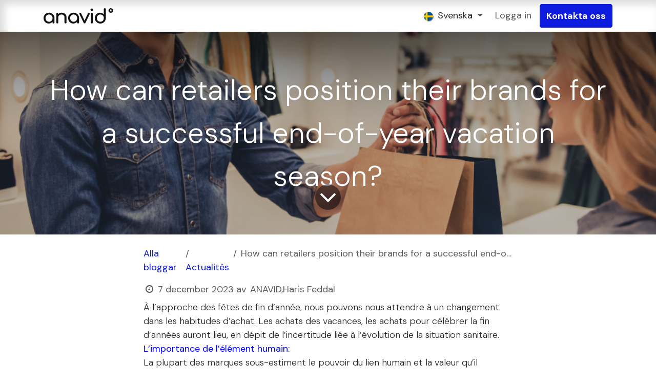

--- FILE ---
content_type: text/html; charset=utf-8
request_url: https://www.anavid.ai/sv/blog/actualites-2/how-can-retailers-position-their-brands-for-a-successful-end-of-year-vacation-season-12
body_size: 12820
content:
<!DOCTYPE html>
        
<html lang="sv-SE" data-website-id="1" data-main-object="blog.post(12,)">
    <head>
        <meta charset="utf-8"/>
        <meta http-equiv="X-UA-Compatible" content="IE=edge"/>
        <meta name="viewport" content="width=device-width, initial-scale=1"/>
        <meta name="generator" content="Odoo"/>
            
        <meta property="og:type" content="article"/>
        <meta property="og:title" content="How can retailers position their brands for a successful end-of-year vacation season?"/>
        <meta property="og:site_name" content="Retail Intelligence - AI &amp; Computer vision for Entreprises"/>
        <meta property="og:url" content="https://www.anavid.ai/sv/blog/actualites-2/how-can-retailers-position-their-brands-for-a-successful-end-of-year-vacation-season-12"/>
        <meta property="og:image" content="https://www.anavid.ai/web/image/538-f1dd41a6/Comment-les-retailers-peuvent-ils-positionner-leurs-marques-pour-reussir-la-saison-des-vacances-de-fin-dannee-2021-1.png"/>
        <meta property="og:description"/>
        <meta property="article:published_time" content="2023-12-07 15:05:54"/>
        <meta property="article:modified_time" content="2024-11-24 16:53:39.829019"/>
            
        <meta name="twitter:card" content="summary_large_image"/>
        <meta name="twitter:title" content="How can retailers position their brands for a successful end-of-year vacation season?"/>
        <meta name="twitter:image" content="https://www.anavid.ai/web/image/538-f1dd41a6/Comment-les-retailers-peuvent-ils-positionner-leurs-marques-pour-reussir-la-saison-des-vacances-de-fin-dannee-2021-1.png"/>
        <meta name="twitter:description"/>
        
        <link rel="alternate" hreflang="en" href="https://www.anavid.ai/blog/actualites-2/how-can-retailers-position-their-brands-for-a-successful-end-of-year-vacation-season-12"/>
        <link rel="alternate" hreflang="fr" href="https://www.anavid.ai/fr/blog/actualites-2/comment-les-retailers-peuvent-ils-positionner-leurs-marques-pour-reussir-la-saison-des-vacances-de-fin-dannee-12"/>
        <link rel="alternate" hreflang="de" href="https://www.anavid.ai/de/blog/actualites-2/how-can-retailers-position-their-brands-for-a-successful-end-of-year-vacation-season-12"/>
        <link rel="alternate" hreflang="pt" href="https://www.anavid.ai/pt/blog/actualites-2/how-can-retailers-position-their-brands-for-a-successful-end-of-year-vacation-season-12"/>
        <link rel="alternate" hreflang="es" href="https://www.anavid.ai/es/blog/actualites-2/how-can-retailers-position-their-brands-for-a-successful-end-of-year-vacation-season-12"/>
        <link rel="alternate" hreflang="sv" href="https://www.anavid.ai/sv/blog/actualites-2/how-can-retailers-position-their-brands-for-a-successful-end-of-year-vacation-season-12"/>
        <link rel="alternate" hreflang="x-default" href="https://www.anavid.ai/blog/actualites-2/how-can-retailers-position-their-brands-for-a-successful-end-of-year-vacation-season-12"/>
        <link rel="canonical" href="https://www.anavid.ai/sv/blog/actualites-2/how-can-retailers-position-their-brands-for-a-successful-end-of-year-vacation-season-12"/>
        
        <link rel="preconnect" href="https://fonts.gstatic.com/" crossorigin=""/>
        <title>How can retailers position their brands for a successful end-of-year vacation season? | Retail Intelligence - AI &amp; Computer vision for Entreprises</title>
        <link type="image/x-icon" rel="shortcut icon" href="/web/image/website/1/favicon?unique=3caae04"/>
        <link rel="preload" href="/web/static/src/libs/fontawesome/fonts/fontawesome-webfont.woff2?v=4.7.0" as="font" crossorigin=""/>
        <link type="text/css" rel="stylesheet" href="/web/assets/1/8bfa945/web.assets_frontend.min.css"/>
        <script id="web.layout.odooscript" type="text/javascript">
            var odoo = {
                csrf_token: "de39c2c33fd8630b1c66c5779f74fe794ccfc014o1794422353",
                debug: "",
            };
        </script>
        <script type="text/javascript">
            odoo.__session_info__ = {"is_admin": false, "is_system": false, "is_public": true, "is_internal_user": false, "is_website_user": true, "uid": null, "registry_hash": "11cb510afa661bbbabdb0a200a832675e2f5518bdf580bac538cfef43d681789", "is_frontend": true, "profile_session": null, "profile_collectors": null, "profile_params": null, "show_effect": true, "currencies": {"124": {"symbol": "\u20ac", "position": "after", "digits": [69, 2]}, "129": {"symbol": "DT", "position": "after", "digits": [69, 3]}}, "quick_login": true, "bundle_params": {"lang": "sv_SE", "website_id": 1}, "test_mode": false, "websocket_worker_version": "saas-18.4-1", "translationURL": "/website/translations", "geoip_country_code": "US", "geoip_phone_code": 1, "lang_url_code": "sv", "add_to_cart_action": "go_to_cart"};
            if (!/(^|;\s)tz=/.test(document.cookie)) {
                const userTZ = Intl.DateTimeFormat().resolvedOptions().timeZone;
                document.cookie = `tz=${userTZ}; path=/`;
            }
        </script>
        <script type="text/javascript" defer="defer" src="/web/assets/1/b302ec3/web.assets_frontend_minimal.min.js" onerror="__odooAssetError=1"></script>
        <script type="text/javascript" defer="defer" data-src="/web/assets/1/eabdb0f/web.assets_frontend_lazy.min.js" onerror="__odooAssetError=1"></script>
        
            
            <script type="application/ld+json">
{
    "@context": "http://schema.org",
    "@type": "Organization",
    "name": "anavid France",
    "logo": "https://www.anavid.ai/logo.png?company=2",
    "url": "https://www.anavid.ai"
}
            </script>

             
                    <script>
                        
            
                if (!window.odoo) {
                    window.odoo = {};
                }
                odoo.__session_info__ = odoo.__session_info__ || {
                    websocket_worker_version: "saas-18.4-1"
                }
                odoo.__session_info__ = Object.assign(odoo.__session_info__, {
                    livechatData: {
                        can_load_livechat: true,
                        serverUrl: "https://anavidweb.odoo.com",
                        options: {"header_background_color": "#1d45e7", "button_background_color": "#0400f5", "title_color": "#FFFFFF", "button_text_color": "#FFFFFF", "button_text": "Har du en fr\u00e5ga? Chatta med oss.", "input_placeholder": false, "default_message": "Hej, hur kan jag hj\u00e4lpa dig?", "channel_name": "site", "channel_id": 1, "review_link": false, "default_username": "Bes\u00f6kare"},
                    },
                    test_mode: false,
                });
            
                    </script>
        <!-- Google Tag Manager (noscript) -->
<!--<noscript><iframe src="https://www.googletagmanager.com/ns.html?id=GTM-MHX65DK7"-->
<!--height="0" width="0" style="display:none;visibility:hidden"></iframe></noscript>-->
<!-- End Google Tag Manager (noscript) -->
<script>(function(w,d,s,l,i){w[l]=w[l]||[];w[l].push({'gtm.start':
new Date().getTime(),event:'gtm.js'});var f=d.getElementsByTagName(s)[0],
j=d.createElement(s),dl=l!='dataLayer'?'&l='+l:'';j.async=true;j.src=
'https://www.googletagmanager.com/gtm.js?id='+i+dl;f.parentNode.insertBefore(j,f);
})(window,document,'script','dataLayer','GTM-MHX65DK7');</script>
    </head>
    <body>
                



        <div id="wrapwrap" class="   ">
            <a class="o_skip_to_content btn btn-primary rounded-0 visually-hidden-focusable position-absolute start-0" href="#wrap">Hoppa till innehåll</a>
                <header id="top" data-anchor="true" data-name="Header" data-extra-items-toggle-aria-label="Knapp för extra objekt" class="   o_header_standard" style=" ">
                    
    <nav data-name="Navbar" aria-label="Main" class="navbar navbar-expand-lg navbar-light o_colored_level o_cc d-none d-lg-block shadow-sm ">
        

            <div id="o_main_nav" class="o_main_nav container">
                
    <a data-name="Navbar Logo" href="/sv" class="navbar-brand logo me-4">
            
            <span role="img" aria-label="Logo of Retail Intelligence - AI &amp; Computer vision for Entreprises" title="Retail Intelligence - AI &amp; Computer vision for Entreprises"><img src="/web/image/website/1/logo/Retail%20Intelligence%20-%20AI%20%26%20Computer%20vision%20for%20Entreprises?unique=3caae04" class="img img-fluid" width="95" height="40" alt="Retail Intelligence - AI &amp; Computer vision for Entreprises" loading="lazy"/></span>
        </a>
    
                
    <ul role="menu" id="top_menu" class="nav navbar-nav top_menu o_menu_loading  mx-auto ">
        
    

    <li role="presentation" class="nav-item ">
        <a role="menuitem" href="/sv/home" class="nav-link ">
            <span>Både</span>
        </a>
    </li>

    <li role="presentation" class="nav-item ">
        <a role="menuitem" href="/sv/about-us" class="nav-link ">
            <span>Om oss</span>
        </a>
    </li>

    <li role="presentation" class="nav-item ">
        <a role="menuitem" href="/sv/services" class="nav-link ">
            <span>Tjänster</span>
        </a>
    </li>

    <li role="presentation" class="nav-item ">
        <a role="menuitem" href="/sv/appointment/2" class="nav-link ">
            <span>Demo</span>
        </a>
    </li>


    <li role="presentation" class="nav-item ">
        <a role="menuitem" href="https://www.anavid.ai/helpdesk/sav-3" class="nav-link ">
            <span>Hjälp</span>
        </a>
    </li>
                
    </ul>
                
                <ul class="navbar-nav align-items-center gap-2 flex-shrink-0 justify-content-end ps-3">
                    
        
            <li class=" divider d-none"></li> 
            <li class="o_wsale_my_cart d-none ">
                <a href="/sv/shop/cart" aria-label="e-handelsvagn" class="o_navlink_background btn position-relative rounded-circle p-1 text-center text-reset">
                    <div class="">
                        <i class="fa fa-shopping-cart fa-stack"></i>
                        <sup class="my_cart_quantity badge bg-primary position-absolute top-0 end-0 mt-n1 me-n1 rounded-pill d-none" data-order-id="">0</sup>
                    </div>
                </a>
            </li>
        
                    
                    
                    
                    
        <li data-name="Language Selector" class="o_header_language_selector ">
        
            <div class="js_language_selector  dropdown d-print-none">
                <button type="button" data-bs-toggle="dropdown" aria-haspopup="true" aria-expanded="true" class="border-0 dropdown-toggle nav-link">
    <img alt="" role="presentation" class="o_lang_flag " src="/base/static/img/country_flags/se.png?height=25" loading="lazy"/>
                    <span class=""> Svenska</span>
                </button>
                <div role="menu" class="dropdown-menu dropdown-menu-end">
                        <a class="dropdown-item js_change_lang " role="menuitem" href="/blog/actualites-2/how-can-retailers-position-their-brands-for-a-successful-end-of-year-vacation-season-12" data-url_code="en_GB" title="English (UK)">
    <img alt="" role="presentation" class="o_lang_flag " src="/base/static/img/country_flags/gb.png?height=25" loading="lazy"/>
                            <span class="">English (UK)</span>
                        </a>
                        <a class="dropdown-item js_change_lang " role="menuitem" href="/fr/blog/actualites-2/comment-les-retailers-peuvent-ils-positionner-leurs-marques-pour-reussir-la-saison-des-vacances-de-fin-dannee-12" data-url_code="fr" title=" Français">
    <img alt="" role="presentation" class="o_lang_flag " src="/base/static/img/country_flags/fr.png?height=25" loading="lazy"/>
                            <span class=""> Français</span>
                        </a>
                        <a class="dropdown-item js_change_lang " role="menuitem" href="/de/blog/actualites-2/how-can-retailers-position-their-brands-for-a-successful-end-of-year-vacation-season-12" data-url_code="de" title=" Deutsch (CH)">
    <img alt="" role="presentation" class="o_lang_flag " src="/web/image/res.lang/32/flag_image?height=25" loading="lazy"/>
                            <span class=""> Deutsch (CH)</span>
                        </a>
                        <a class="dropdown-item js_change_lang " role="menuitem" href="/pt/blog/actualites-2/how-can-retailers-position-their-brands-for-a-successful-end-of-year-vacation-season-12" data-url_code="pt" title=" Português">
    <img alt="" role="presentation" class="o_lang_flag " src="/base/static/img/country_flags/pt.png?height=25" loading="lazy"/>
                            <span class=""> Português</span>
                        </a>
                        <a class="dropdown-item js_change_lang " role="menuitem" href="/es/blog/actualites-2/how-can-retailers-position-their-brands-for-a-successful-end-of-year-vacation-season-12" data-url_code="es" title=" Español">
    <img alt="" role="presentation" class="o_lang_flag " src="/base/static/img/country_flags/es.png?height=25" loading="lazy"/>
                            <span class=""> Español</span>
                        </a>
                        <a class="dropdown-item js_change_lang active" role="menuitem" href="/sv/blog/actualites-2/how-can-retailers-position-their-brands-for-a-successful-end-of-year-vacation-season-12" data-url_code="sv" title=" Svenska">
    <img alt="" role="presentation" class="o_lang_flag " src="/base/static/img/country_flags/se.png?height=25" loading="lazy"/>
                            <span class=""> Svenska</span>
                        </a>
                </div>
            </div>
        
        </li>
                    
            <li class=" o_no_autohide_item">
                <a href="/web/login" class="o_nav_link_btn nav-link border px-3">Logga in</a>
            </li>
                    
        
        
                    
        <li class="">
            <div class="oe_structure oe_structure_solo ">
                <section class="oe_unremovable oe_unmovable s_text_block o_colored_level pt0" data-snippet="s_text_block" data-name="Text">
                    <div class="container-fluid">
                        <a href="/sv/contactus" class="oe_unremovable btn_cta btn btn-primary" aria-describedby="popover393822"><font style="background-color: rgb(250, 251, 255);"><font style="vertical-align: inherit;"></font></font><font style="vertical-align: inherit;">Kontakta oss</font></a>
                    </div>
                </section>
            </div>
        </li>
                </ul>
            </div>
        
    </nav>
    <nav data-name="Navbar" aria-label="Mobile" class="navbar  navbar-light o_colored_level o_cc o_header_mobile d-block d-lg-none shadow-sm ">
        

        <div class="o_main_nav container flex-wrap justify-content-between">
            <div class="d-flex flex-grow-1">
                
    <a data-name="Navbar Logo" href="/sv" class="navbar-brand logo ">
            
            <span role="img" aria-label="Logo of Retail Intelligence - AI &amp; Computer vision for Entreprises" title="Retail Intelligence - AI &amp; Computer vision for Entreprises"><img src="/web/image/website/1/logo/Retail%20Intelligence%20-%20AI%20%26%20Computer%20vision%20for%20Entreprises?unique=3caae04" class="img img-fluid" width="95" height="40" alt="Retail Intelligence - AI &amp; Computer vision for Entreprises" loading="lazy"/></span>
        </a>
    
                <ul class="o_header_mobile_buttons_wrap navbar-nav d-flex flex-row align-items-center gap-2 mb-0 ms-auto">
        
            <li class=" divider d-none"></li> 
            <li class="o_wsale_my_cart d-none ">
                <a href="/sv/shop/cart" aria-label="e-handelsvagn" class="o_navlink_background_hover btn position-relative rounded-circle border-0 p-1 text-reset">
                    <div class="">
                        <i class="fa fa-shopping-cart fa-stack"></i>
                        <sup class="my_cart_quantity badge bg-primary position-absolute top-0 end-0 mt-n1 me-n1 rounded-pill d-none" data-order-id="">0</sup>
                    </div>
                </a>
            </li>
        </ul>
            </div>
            <button class="nav-link btn p-2 o_not_editable" type="button" data-bs-toggle="offcanvas" data-bs-target="#top_menu_collapse_mobile" aria-controls="top_menu_collapse_mobile" aria-expanded="false" aria-label="Växla navigering">
                <span class="navbar-toggler-icon"></span>
            </button>
            <div id="top_menu_collapse_mobile" class="offcanvas offcanvas-end o_navbar_mobile">
                <div class="offcanvas-header justify-content-end o_not_editable">
                    <button type="button" class="nav-link btn-close" data-bs-dismiss="offcanvas" aria-label="Stäng"></button>
                </div>
                <div class="offcanvas-body d-flex flex-column justify-content-between h-100 w-100 pt-0">
                    <ul class="navbar-nav">
                        
                        
                        
    <ul role="menu" class="nav navbar-nav top_menu  o_mega_menu_is_offcanvas mx-n3  ">
        

                            

    <li role="presentation" class="nav-item border-top  px-0">
        <a role="menuitem" href="/sv/home" class="nav-link p-3 text-wrap ">
            <span>Både</span>
        </a>
    </li>

    <li role="presentation" class="nav-item border-top  px-0">
        <a role="menuitem" href="/sv/about-us" class="nav-link p-3 text-wrap ">
            <span>Om oss</span>
        </a>
    </li>

    <li role="presentation" class="nav-item border-top  px-0">
        <a role="menuitem" href="/sv/services" class="nav-link p-3 text-wrap ">
            <span>Tjänster</span>
        </a>
    </li>

    <li role="presentation" class="nav-item border-top  px-0">
        <a role="menuitem" href="/sv/appointment/2" class="nav-link p-3 text-wrap ">
            <span>Demo</span>
        </a>
    </li>


    <li role="presentation" class="nav-item border-top border-bottom px-0">
        <a role="menuitem" href="https://www.anavid.ai/helpdesk/sav-3" class="nav-link p-3 text-wrap ">
            <span>Hjälp</span>
        </a>
    </li>
                        
    </ul>
                        
                        
                    </ul>
                    <ul class="navbar-nav gap-2 mt-3 w-100">
                        
        <li data-name="Language Selector" class="o_header_language_selector ">
        
            <div class="js_language_selector dropup dropdown d-print-none">
                <button type="button" data-bs-toggle="dropdown" aria-haspopup="true" aria-expanded="true" class="border-0 dropdown-toggle nav-link d-flex align-items-center w-100">
    <img alt="" role="presentation" class="o_lang_flag me-2" src="/base/static/img/country_flags/se.png?height=25" loading="lazy"/>
                    <span class="me-auto small"> Svenska</span>
                </button>
                <div role="menu" class="dropdown-menu w-100">
                        <a class="dropdown-item js_change_lang " role="menuitem" href="/blog/actualites-2/how-can-retailers-position-their-brands-for-a-successful-end-of-year-vacation-season-12" data-url_code="en_GB" title="English (UK)">
    <img alt="" role="presentation" class="o_lang_flag me-2" src="/base/static/img/country_flags/gb.png?height=25" loading="lazy"/>
                            <span class="me-auto small">English (UK)</span>
                        </a>
                        <a class="dropdown-item js_change_lang " role="menuitem" href="/fr/blog/actualites-2/comment-les-retailers-peuvent-ils-positionner-leurs-marques-pour-reussir-la-saison-des-vacances-de-fin-dannee-12" data-url_code="fr" title=" Français">
    <img alt="" role="presentation" class="o_lang_flag me-2" src="/base/static/img/country_flags/fr.png?height=25" loading="lazy"/>
                            <span class="me-auto small"> Français</span>
                        </a>
                        <a class="dropdown-item js_change_lang " role="menuitem" href="/de/blog/actualites-2/how-can-retailers-position-their-brands-for-a-successful-end-of-year-vacation-season-12" data-url_code="de" title=" Deutsch (CH)">
    <img alt="" role="presentation" class="o_lang_flag me-2" src="/web/image/res.lang/32/flag_image?height=25" loading="lazy"/>
                            <span class="me-auto small"> Deutsch (CH)</span>
                        </a>
                        <a class="dropdown-item js_change_lang " role="menuitem" href="/pt/blog/actualites-2/how-can-retailers-position-their-brands-for-a-successful-end-of-year-vacation-season-12" data-url_code="pt" title=" Português">
    <img alt="" role="presentation" class="o_lang_flag me-2" src="/base/static/img/country_flags/pt.png?height=25" loading="lazy"/>
                            <span class="me-auto small"> Português</span>
                        </a>
                        <a class="dropdown-item js_change_lang " role="menuitem" href="/es/blog/actualites-2/how-can-retailers-position-their-brands-for-a-successful-end-of-year-vacation-season-12" data-url_code="es" title=" Español">
    <img alt="" role="presentation" class="o_lang_flag me-2" src="/base/static/img/country_flags/es.png?height=25" loading="lazy"/>
                            <span class="me-auto small"> Español</span>
                        </a>
                        <a class="dropdown-item js_change_lang active" role="menuitem" href="/sv/blog/actualites-2/how-can-retailers-position-their-brands-for-a-successful-end-of-year-vacation-season-12" data-url_code="sv" title=" Svenska">
    <img alt="" role="presentation" class="o_lang_flag me-2" src="/base/static/img/country_flags/se.png?height=25" loading="lazy"/>
                            <span class="me-auto small"> Svenska</span>
                        </a>
                </div>
            </div>
        
        </li>
                        
            <li class=" o_no_autohide_item">
                <a href="/web/login" class="nav-link o_nav_link_btn w-100 border text-center">Logga in</a>
            </li>
                        
        
        
                        
        <li class="">
            <div class="oe_structure oe_structure_solo ">
                <section class="oe_unremovable oe_unmovable s_text_block o_colored_level pt0" data-snippet="s_text_block" data-name="Text">
                    <div class="container-fluid">
                        <a href="/sv/contactus" class="oe_unremovable btn_cta btn btn-primary w-100" aria-describedby="popover393822"><font style="background-color: rgb(250, 251, 255);"><font style="vertical-align: inherit;"></font></font><font style="vertical-align: inherit;">Kontakta oss</font></a>
                    </div>
                </section>
            </div>
        </li>
                    </ul>
                </div>
            </div>
        </div>
    
    </nav>
    
        </header>
                <main>
                    
        <div id="wrap" class="js_blog website_blog">
            

        
        
        <section id="o_wblog_post_top">
            <div id="title" class="blog_header">
    <div data-name="Omslag till blogginlägg" style="" data-use_size="True" data-use_filters="True" data-res-model="blog.post" data-res-id="12" class="o_record_cover_container d-flex flex-column h-100 o_colored_level o_cc o_cc3 o_cc o_half_screen_height o_record_has_cover  o_wblog_post_page_cover">
        <div style="background-image: url(/web/image/538-f1dd41a6/Comment-les-retailers-peuvent-ils-positionner-leurs-marques-pour-reussir-la-saison-des-vacances-de-fin-dannee-2021-1.png);" class="o_record_cover_component o_record_cover_image o_we_snippet_autofocus"></div>
        <div style="opacity: 0.2;" class="o_record_cover_component o_record_cover_filter oe_black"></div>
        

                    <div class="container text-center position-relative h-100 d-flex flex-column flex-grow-1 justify-content-around">
                        <div class="o_wblog_post_title">
                            <h1 id="o_wblog_post_name" class="o_editable_no_shadow" data-oe-expression="blog_post.name" placeholder="Blogginläggs titel" data-blog-id="12">How can retailers position their brands for a successful end-of-year vacation season?</h1>
                            
                        </div>
                        <a id="o_wblog_post_content_jump" href="#o_wblog_post_main" class="css_editable_mode_hidden justify-content-center align-items-center rounded-circle mx-auto mb-5 text-decoration-none">
                            <i class="fa fa-angle-down fa-3x text-white" aria-label="Till bloggens innehåll" title="Till bloggens innehåll"></i>
                        </a>
                    </div>
                
    </div>
            </div>
        </section>

        <section id="o_wblog_post_main" class="container pt-4 pb-5 ">
            

            
            <div class="o_container_small">
                <div class="d-flex flex-column flex-lg-row">
                    <div id="o_wblog_post_content" class=" o_container_small w-100 flex-shrink-0">
    <nav aria-label="synlig sökväg" class="breadcrumb flex-nowrap py-0 px-0 css_editable_mode_hidden mb-3 bg-transparent">
        <li class="breadcrumb-item d-none d-lg-inline"><a href="/sv/blog">Alla bloggar</a></li>
        <li class="breadcrumb-item">
            <a href="/sv/blog/actualites-2">
                <i class="oi oi-chevron-left d-lg-none me-1" role="presentation"></i>Actualités
            </a>
        </li>
        <li class="breadcrumb-item text-truncate active d-none d-lg-inline"><span>How can retailers position their brands for a successful end-of-year vacation season?</span></li>
    </nav>
    <div id="o_wblog_post_info" class="text-muted mb-2">
        <i class="fa fa-clock-o fa-fw"></i>
        <span class="text-muted">7 december 2023</span>
        <span style="display: inline-flex">av
    <div class="o_not_editable align-items-center position-relative d-inline-flex me-2 ms-2">
        <div style="line-height:1">
            <span>ANAVID,Haris Feddal</span>
        </div>
    </div>
        </span>
    </div>
    <div data-editor-message="SKRIV HÄR ELLER DRA BYGGSTENAR" class="o_wblog_post_content_field o_wblog_read_text">
            
<p>À l’approche des fêtes de fin d’année, nous pouvons nous attendre à un changement dans les habitudes d’achat. Les achats des vacances, les achats pour célébrer la fin d’années auront lieu, en dépit de l’incertitude liée à l’évolution de la situation sanitaire.</p>
<p><strong><font style="color: rgb(0, 0, 255);">L’importance de l’élément humain:</font></strong></p>
<p>La plupart des marques sous-estiment le pouvoir du lien humain et la valeur qu’il apporte pour gagner et entretenir des clients.</p>
<p>Les retailers fournissent un élément humain qui est essentiel dans la satisfaction des clients. Malgré  cela, la relation entre les clients et les employés ne peut jamais être uniquement robotisée. Il s’agit d’êtres humains qui interagissent entre eux, et rien ne peut remplacer le contact humain avec un vendeur bien informé.</p>
<p><strong><font style="color: rgb(0, 0, 255);">Stimuler la sécurité et les profits grâce à une technologie de pointe:</font></strong></p>
<p>L’acheteur de 2021 ne veut pas se promener dans un magasin bondé. Les retailers qui réussiront le mieux seront ceux qui sauront donner au client un sentiment de sécurité et le rassurer pour qu’il puisse faire ses achats confortablement en magasin.</p>
<p>La technologie sera le pivot de la saison des achats des vacances. Avec les bonnes solutions technologiques pour le comptage des personnes et la surveillance de l’occupation, les retailers peuvent optimiser leurs opérations tout en offrant une expérience client sûre.</p>
<p>L’utilisation des technologies d’analyse du retail pour optimiser certains aspects du parcours d’achat se traduit par une expérience client plus fiable et des taux de conversion plus élevés. Les avantages de la technologie permettront aux retailers confrontés à une saison des vacances chargée d’optimiser leurs opérations tout en offrant une expérience client sûre.</p>
<p>Avec la solution d’occupation en temps réel ShopAnalytics, les retailers peuvent afficher le nombre de personnes présentes dans le magasin en temps réel avec des recommandations sous forme de notifications et des E-mails sur leurs écrans. Le personnel peut également se tenir au courant et prendre des mesures immédiates par le biais d’alertes par e-mail et par téléphone mobile lorsque les limites sont atteintes, limitant ainsi leur exposition et assurant leur sécurité et celle des clients.</p>
<p>Les retailers peuvent également surveiller les capacités d’occupation des différentes zones( zones chaudes et zones froides ) afin d’optimiser l’assainissement en fonction du trafic des clients.</p>
<p>Le comptage des zones et l‘analyse des cartes de chaleur sont également une excellente solution pour les magasins qui cherchent à réaménager l’agencement de leur espace afin de minimiser les risques et d’augmenter les profits. Les responsables de magasins peuvent comprendre le flux des visiteurs dans les magasins, les zones qui les attirent le plus, les produits qu’ils recherchent et ce qui les motive à acheter.</p>
<p>

<br></p>
        </div>

    <div class="css_editable_mode_hidden text-muted">
        <div>i <a href="/sv/blog/actualites-2"><b>Actualités</b></a></div>
    </div>
                    </div>
                </div>
            </div>
        </section>
        <section id="o_wblog_post_footer"></section>
    

            
            <div class="oe_structure oe_empty oe_structure_not_nearest" id="oe_structure_blog_footer" data-editor-sub-message="Visible dans toutes les pages des blogs" data-editor-message-default="true" data-editor-message="GLISSEZ UN BLOC ICI"></div></div>
    
        <div id="o_shared_blocks" class="oe_unremovable"><div class="modal fade" id="o_search_modal" aria-hidden="true" tabindex="-1">
                    <div class="modal-dialog modal-lg pt-5">
                        <div class="modal-content mt-5">
    <form method="get" class="o_searchbar_form o_wait_lazy_js s_searchbar_input" action="/sv/website/search" data-snippet="s_searchbar_input">
            <div role="search" class="input-group input-group-lg">
        <input type="search" name="search" data-oe-model="ir.ui.view" data-oe-id="606" data-oe-field="arch" data-oe-xpath="/data/xpath[3]/form/t[1]/div[1]/input[1]" class="search-query form-control oe_search_box border-0 bg-light border border-end-0 p-3" placeholder="Rechercher…" data-search-type="all" data-limit="5" data-display-image="true" data-display-description="true" data-display-extra-link="true" data-display-detail="true" data-order-by="name asc" autocomplete="off"/>
        <button type="submit" aria-label="Rechercher" title="Rechercher" class="btn oe_search_button border border-start-0 px-4 bg-o-color-4">
            <i class="oi oi-search o_editable_media" data-oe-model="ir.ui.view" data-oe-id="606" data-oe-field="arch" data-oe-xpath="/data/xpath[3]/form/t[1]/div[1]/button[1]/i[1]"></i>
        </button>
    </div>

            <input name="order" type="hidden" class="o_search_order_by" data-oe-model="ir.ui.view" data-oe-id="606" data-oe-field="arch" data-oe-xpath="/data/xpath[3]/form/input[1]" value="name asc"/>
            
    
        </form>
                        </div>
                    </div>
                </div></div>
                </main>
                <footer id="bottom" data-anchor="true" data-name="Footer" class="o_footer o_colored_level o_cc ">
                    <div id="footer" class="oe_structure oe_structure_solo"><font class="text-600"><strong></strong></font><section class="s_text_block d-none o_snippet_mobile_invisible pt0 pb40 d-lg-block" data-snippet="s_text_block" data-name="Text" style="position: relative;" data-invisible="1">
                <div class="container">
                    <div class="row o_grid_mode" data-row-count="5">
                        <div class="o_colored_level o_grid_item o_grid_item_image o_grid_item_image_contain g-height-2 g-col-lg-2 col-lg-2" style="grid-area: 1 / 1 / 3 / 3; z-index: 2; --grid-item-padding-x: 0px;"><a href="/sv"><img src="/web/image/7134-bc5685a9/anavid_white_text%25201%2520%25281%2529.svg" alt="" class="img-fluid mx-auto img o_we_custom_image o_animate_on_hover" data-mimetype="image/svg+xml" data-original-id="4274" data-original-src="/web/image/4274-d042171b/anavid_white_text%201%20%281%29.png" data-mimetype-before-conversion="image/png" data-quality="100" data-shape="web_editor/geometric/geo_square" data-file-name="anavid_white_text%201%20%281%29.svg" data-hover-effect="overlay" data-shape-colors=";;;;" data-original-mimetype="image/webp" data-hover-effect-color="rgba(0, 0, 0, 0.25)" data-y="96.89922480620154" data-width="1000" data-height="279.06976744186045" data-scale-x="1" data-scale-y="1" data-aspect-ratio="0/0" loading="lazy"/></a></div>
                        
                        
                        
                    <div class="d-flex align-items-center justify-content-center justify-content-lg-start o_colored_level o_grid_item g-height-1 g-col-lg-2 col-lg-2" style="z-index: 0; grid-area: 3 / 3 / 4 / 5; --grid-item-padding-y: 0px; --grid-item-padding-x: 0px;">
                            <ul class="list-inline mb-0 ms-3">&nbsp;<li class="list-inline-item"><a style="color: white;" href="/sv/about-us">Om</a>&nbsp;us</li><font class="text-o-color-4"></font></ul>
                        </div><div class="d-flex align-items-center justify-content-center justify-content-lg-start o_colored_level o_grid_item g-height-1 g-col-lg-2 col-lg-2" style="z-index: 1; grid-area: 4 / 3 / 5 / 5; --grid-item-padding-y: 0px; --grid-item-padding-x: 0px;">
                            <ul class="list-inline mb-0 ms-3">&nbsp;<li class="list-inline-item"><font class="text-o-color-4"><a style="color: white;" href="/sv/contactus">Kontakta</a><br/></font></li><font class="text-o-color-4"></font></ul>
                        </div><div class="d-flex align-items-center justify-content-center justify-content-lg-start o_colored_level o_grid_item g-height-1 g-col-lg-1 col-lg-1" style="z-index: 1; grid-area: 5 / 3 / 6 / 4; --grid-item-padding-y: 0px; --grid-item-padding-x: 0px;">
                            <ul class="list-inline mb-0 ms-3"><li class="list-inline-item"><font class="text-o-color-4">&nbsp;<a href="/sv/appointment/2" style="border-width: 0px; border-style: solid;" class="text-white">Demo</a></font></li><font class="text-o-color-4"></font></ul>
                        </div><div class="d-flex align-items-center justify-content-center justify-content-lg-start o_colored_level o_grid_item g-col-lg-2 g-height-1 col-lg-2" style="z-index: 5; grid-area: 3 / 11 / 4 / 13;">
                        <ul class="list-inline mb-0 ms-3"><font class="text-o-color-4"></font>

<div class="js_language_selector  dropup d-print-none">
                <button type="button" data-bs-toggle="dropdown" aria-haspopup="true" aria-expanded="true" class="border-0 dropdown-toggle btn btn-sm btn-outline-secondary show">
    <img class="o_lang_flag " src="/base/static/img/country_flags/gb.png?height=25" alt="" loading="lazy" role="presentation"/>
                    English (UK)
                </button><div class="s_social_media o_not_editable no_icon_color text-center" data-snippet="s_social_media" data-name="Réseaux sociaux">
        <h4 class="s_social_media_title o_default_snippet_text d-none">Social Media</h4>
<a href="/sv/website/social/facebook" class="s_social_media_facebook" target="_blank" aria-label="Facebook">
            <i class="fa fa-facebook o_editable_media rounded-empty-circle shadow-sm text-o-color-4"></i>
        </a>
<a href="/sv/website/social/twitter" class="s_social_media_twitter" target="_blank" aria-label="X">
            <i class="fa fa-twitter o_editable_media rounded-empty-circle shadow-sm text-o-color-3"></i>
        </a>
<a href="/sv/website/social/linkedin" class="s_social_media_linkedin" target="_blank" aria-label="LinkedIn">
            <i class="fa fa-linkedin o_editable_media rounded-empty-circle shadow-sm text-o-color-2"></i>
        </a>
<a href="/sv/website/social/youtube" class="s_social_media_youtube" target="_blank" aria-label="YouTube">
            <i class="fa o_editable_media rounded-empty-circle shadow-sm text-o-color-4 fa-youtube"></i>
        </a>
</div>
                <div role="menu" class="dropdown-menu w-100 o_wysiwyg_submenu" style="position: absolute; inset: auto 0px 0px auto; margin: 0px; transform: translate(-29.3333px, -298.667px);" data-popper-placement="top-end">
                        <a class="dropdown-item js_change_lang active" role="menuitem" href="/contactus" data-url_code="en_GB" title="English (UK)">
    <img class="o_lang_flag me-2" src="/base/static/img/country_flags/gb.png?height=25" alt="" loading="lazy"/>
                            <span class="me-auto small">English (UK)</span>
                        </a>
                        <a class="dropdown-item js_change_lang " role="menuitem" href="/fr/contactus" data-url_code="fr" title="Français">
    <img class="o_lang_flag me-2" src="/base/static/img/country_flags/fr.png?height=25" alt="" loading="lazy" role="presentation"/>
                            <span class="me-auto small"> Français</span>
                        </a>
                        <a class="dropdown-item js_change_lang " role="menuitem" href="/de/contactus" data-url_code="de" title="German">
    <img class="o_lang_flag me-2" src="/web/image/res.lang/32/flag_image?height=25" alt="" loading="lazy" role="presentation"/>
                            <span class="me-auto small"> German</span>
                        </a>
                        <a class="dropdown-item js_change_lang " role="menuitem" href="/pt/contactus" data-url_code="pt" title="Português">
    <img class="o_lang_flag me-2" src="/base/static/img/country_flags/pt.png?height=25" alt="" loading="lazy" role="presentation"/>
                            <span class="me-auto small"> Português</span>
                        </a>
                        <a class="dropdown-item js_change_lang " role="menuitem" href="/es/contactus" data-url_code="es" title="Español">
    <img class="o_lang_flag me-2" src="/base/static/img/country_flags/es.png?height=25" alt="" loading="lazy"/>
                            <span class="me-auto small"> Español</span>
                        </a>
                        <a class="dropdown-item js_change_lang " role="menuitem" href="/sv/contactus" data-url_code="sv" title="Svenska">
    <img class="o_lang_flag me-2" src="/base/static/img/country_flags/se.png?height=25" alt="" loading="lazy" role="presentation"/>
                            <span class="me-auto small"> Svenska</span>
                        </a>
                </div>
            </div>
            </ul>
                            </div><div class="d-flex align-items-center justify-content-center justify-content-lg-start o_colored_level o_grid_item g-height-3 g-col-lg-6 col-lg-6" style="z-index: 0; grid-area: 3 / 5 / 6 / 11;">
                            <ul class="list-inline mb-0 ms-3"><li class="list-inline-item"><font class="text-400"><span class="base-fs"><br/>Vi är ett deeptech-företag som använder AI och datorseende för att hjälpa återförsäljare att minska förluster och öka försäljningen genom att förbättra kundupplevelsen. Våra GDPR-kompatibla lösningar använder befintlig CCTV-infrastruktur för att generera realtidsdata och leverera användbara insikter.</span></font></li><li class="list-inline-item"><font class="text-400"><span class="base-fs"><br/></span></font></li><font class="text-o-color-4"></font></ul>
                        </div><div class="d-flex align-items-center justify-content-center justify-content-lg-start o_colored_level o_grid_item g-height-1 g-col-lg-2 col-lg-2" style="z-index: 7; --grid-item-padding-y: 0px; --grid-item-padding-x: 0px; grid-area: 3 / 1 / 4 / 3;">
                            <p><font style="color: rgb(250, 251, 255);"><a style="color: white;" href="/sv/shoplifting">shoplifting</a></font>&nbsp; &nbsp;</p><ul class="list-inline mb-0 ms-3"><font class="text-o-color-4"></font></ul>
                        </div><div class="d-flex align-items-center justify-content-center justify-content-lg-start o_colored_level o_grid_item g-height-1 g-col-lg-2 col-lg-2" style="z-index: 6; --grid-item-padding-y: 0px; --grid-item-padding-x: 0px; grid-area: 5 / 1 / 6 / 3;">
                            <p><font style="color: rgb(127, 127, 153);"><a style="color: white;" href="/sv/services">Tjänster</a></font><font style="color: rgb(250, 251, 255);">​</font><font class="text-o-color-4"><br/></font></p><ul class="list-inline mb-0 ms-3"><font class="text-o-color-4"></font></ul>
                        </div><div class="d-flex align-items-center justify-content-center justify-content-lg-start o_colored_level o_grid_item g-height-1 g-col-lg-2 col-lg-2" style="z-index: 8; --grid-item-padding-y: 0px; --grid-item-padding-x: 0px; grid-area: 4 / 1 / 5 / 3;">
                            <p><font class="text-o-color-4"><a style="color: white;" href="/sv/shopanalytics">Shopanalytics</a><br/></font></p><ul class="list-inline mb-0 ms-3"><font class="text-o-color-4"></font></ul>
                        </div></div>
                </div>
            </section><section class="s_text_block pb0 d-lg-none o_snippet_desktop_invisible pt0" data-snippet="s_text_block" data-name="Text" style="position: relative;" data-invisible="1">
                <div class="container-fluid">
                    <div class="row align-items-center">
                        <div class="o_colored_level pt0 pb0 col-lg-2 order-lg-0 col-11 offset-1 offset-lg-0" style="order: 0;">
                            
                                <a href="/sv/home"><img src="/web/image/4275-ba3743cb/anavid_white_text%201%20%281%29.webp" alt="" class="img-fluid img o_we_custom_image mx-auto d-block" data-mimetype="image/webp" data-original-id="4274" data-original-src="/web/image/4274-d042171b/anavid_white_text%201%20%281%29.png" data-mimetype-before-conversion="image/png" data-resize-width="NaN" style="width: 50% !important;" loading="lazy"/></a><br/></div>
                        
                        <div class="d-flex align-items-center justify-content-center justify-content-lg-start o_colored_level col-lg-1 col-12 pb0 pt0 order-lg-0" style="order: 1;">
                        <ul class="list-inline mb-0 ms-3" style="text-align: center;"><font class="text-o-color-4"></font><font style="color: rgb(127, 127, 153);"><a style="color: white;" href="/sv/about-us">Om</a></font></ul>
                            </div><div class="d-flex align-items-center justify-content-center justify-content-lg-start o_colored_level pt0 col-lg-1 col-12 pb0 order-lg-0" style="order: 5;">
                        <ul class="list-inline mb-0 ms-3"><font class="text-o-color-4"></font><font style="color: rgb(127, 127, 153);"><a style="color: white;" href="/sv/contactus">Kontakta</a></font><br/></ul>
                            </div><div class="d-flex align-items-center justify-content-center justify-content-lg-start o_colored_level pt0 col-lg-1 col-12 pb0 order-lg-0" style="order: 2;">
                        <ul class="list-inline mb-0 ms-3"><font class="text-o-color-4"></font><font style="color: rgb(127, 127, 153);"><a style="color: white;" href="/sv/shoplifting">Shoplifting&nbsp;</a></font><br/></ul>
                            </div><div class="d-flex align-items-center justify-content-center justify-content-lg-start o_colored_level pt0 col-lg-1 col-12 pb0 order-lg-0" style="order: 3;">
                        <ul class="list-inline mb-0 ms-3"><font class="text-o-color-4"></font><font style="color: rgb(127, 127, 153);"><a style="color: white;" href="/sv/shopanalytics">Shopanalytics</a></font><br/></ul>
                            </div><div class="d-flex align-items-center justify-content-center justify-content-lg-start o_colored_level pt0 col-lg-1 col-12 pb0 order-lg-0" style="order: 4;">
                        <ul class="list-inline mb-0 ms-3"><font class="text-o-color-4"></font><font style="color: rgb(127, 127, 153);"><a style="color: white;" href="/sv/services">Tjänster</a></font><br/></ul>
                            </div><div class="d-flex align-items-center justify-content-center justify-content-lg-start o_colored_level pb0 col-lg-1 pt0 col-12 order-lg-0" style="order: 6;">
                        <ul class="list-inline mb-0 ms-3"><font class="text-o-color-4"></font>

<div class="js_language_selector  dropup d-print-none">
                <button type="button" data-bs-toggle="dropdown" aria-haspopup="true" aria-expanded="false" class="border-0 dropdown-toggle btn btn-sm btn-outline-secondary">
    <img class="o_lang_flag " src="/base/static/img/country_flags/gb.png?height=25" alt="" loading="lazy"/>
                    English (UK)
                </button>
                <div role="menu" class="dropdown-menu w-100 o_wysiwyg_submenu">
                        <a class="dropdown-item js_change_lang active" role="menuitem" href="/contactus" data-url_code="en_GB" title="English (UK)">
    <img class="o_lang_flag me-2" src="/base/static/img/country_flags/gb.png?height=25" alt="" loading="lazy"/>
                            <span class="me-auto small">English (UK)</span>
                        </a>
                        <a class="dropdown-item js_change_lang " role="menuitem" href="/fr/contactus" data-url_code="fr" title="Français">
    <img class="o_lang_flag me-2" src="/base/static/img/country_flags/fr.png?height=25" alt="" loading="lazy"/>
                            <span class="me-auto small"> Français</span>
                        </a>
                        <a class="dropdown-item js_change_lang " role="menuitem" href="/de/contactus" data-url_code="de" title="German">
    <img class="o_lang_flag me-2" src="/web/image/res.lang/32/flag_image?height=25" alt="" loading="lazy"/>
                            <span class="me-auto small"> German</span>
                        </a>
                        <a class="dropdown-item js_change_lang " role="menuitem" href="/pt/contactus" data-url_code="pt" title="Português">
    <img class="o_lang_flag me-2" src="/base/static/img/country_flags/pt.png?height=25" alt="" loading="lazy"/>
                            <span class="me-auto small"> Português</span>
                        </a>
                        <a class="dropdown-item js_change_lang " role="menuitem" href="/es/contactus" data-url_code="es" title="Español">
    <img class="o_lang_flag me-2" src="/base/static/img/country_flags/es.png?height=25" alt="" loading="lazy"/>
                            <span class="me-auto small"> Español</span>
                        </a>
                        <a class="dropdown-item js_change_lang " role="menuitem" href="/sv/contactus" data-url_code="sv" title="Svenska">
    <img class="o_lang_flag me-2" src="/base/static/img/country_flags/se.png?height=25" alt="" loading="lazy"/>
                            <span class="me-auto small"> Svenska</span>
                        </a>
                </div>
            </div>
            </ul>
                            </div>
                        
                    </div>
                </div>
            </section></div>
    <div class="o_footer_copyright o_colored_level o_cc" data-name="Copyright">
                        <div class="container py-3">
                            <div class="row">
                                <div class="col-sm text-center text-sm-start text-muted">
                                    <span class="o_footer_copyright_name me-2"><strong>&nbsp;&nbsp;&nbsp; Copyright © Anavid 2025</strong></span>
    </div>
                                <div class="col-sm text-center text-sm-end o_not_editable">
        <div class="o_brand_promotion">
    
        </div>
                                </div>
                            </div>
                        </div>
                    </div>
                </footer>
        <div id="website_cookies_bar" class="s_popup o_snippet_invisible o_no_save d-none" data-name="Cookies Bar" data-vcss="001" data-invisible="1">
            <div class="modal s_popup_bottom s_popup_no_backdrop o_cookies_discrete modal_shown" data-show-after="500" data-display="afterDelay" data-consents-duration="999" data-bs-focus="false" data-bs-backdrop="false" data-bs-keyboard="false" tabindex="-1" style="display: none;" aria-hidden="true">
                <div class="modal-dialog d-flex s_popup_size_full">
                    <div class="modal-content oe_structure">
                        
                        <section class="o_colored_level o_cc o_cc1">
                            <div class="container">
                                <div class="row">
                                    <div class="col-lg-8 pt16">
                                        <p>
                                            <span class="pe-1">Nous utilisons des cookies pour vous offrir une meilleure expérience utilisateur sur ce site.</span>
                                            <a href="/sv/cookie-policy" class="o_cookies_bar_text_policy btn btn-link btn-sm px-0">Politique en matière de cookies</a>
                                        </p>
                                    </div>
                                    <div class="col-lg-4 text-end pt16 pb16">
                                        <a href="#" id="cookies-consent-essential" role="button" class="js_close_popup btn btn-outline-primary rounded-circle btn-sm px-2">Que les essentiels</a>
                                        <a href="#" id="cookies-consent-all" role="button" class="js_close_popup btn btn-outline-primary rounded-circle btn-sm">Je suis d'accord</a>
                                    </div>
                                </div>
                            </div>
                        </section>
                    </div>
                </div>
            </div>
        </div>
            </div>
            <script id="tracking_code" async="async" src="https://www.googletagmanager.com/gtag/js?id=G-LF7TZX58VZ"></script>
            <script id="tracking_code_config">
                window.dataLayer = window.dataLayer || [];
                function gtag(){dataLayer.push(arguments);}
                gtag('consent', 'default', {
                    'ad_storage': 'denied',
                    'ad_user_data': 'denied',
                    'ad_personalization': 'denied',
                    'analytics_storage': 'denied',
                });
                gtag('js', new Date());
                gtag('config', 'G-LF7TZX58VZ');
                function allConsentsGranted() {
                    gtag('consent', 'update', {
                        'ad_storage': 'granted',
                        'ad_user_data': 'granted',
                        'ad_personalization': 'granted',
                        'analytics_storage': 'granted',
                    });
                }
                    document.addEventListener(
                        "optionalCookiesAccepted",
                        allConsentsGranted,
                        {once: true}
                    );
            </script>
            <script id="plausible_script" name="plausible" defer="defer" data-domain="anavidweb.odoo.com" src="https://download.odoo.com/js/plausi_saas.js"></script>
        <!-- Hotjar Tracking Code for Anavid -->
<!--<script>-->
<!--    (function(h,o,t,j,a,r){-->
<!--        h.hj=h.hj||function(){(h.hj.q=h.hj.q||[]).push(arguments)};-->
<!--        h._hjSettings={hjid:4964533,hjsv:6};-->
<!--        a=o.getElementsByTagName('head')[0];-->
<!--        r=o.createElement('script');r.async=1;-->
<!--        r.src=t+h._hjSettings.hjid+j+h._hjSettings.hjsv;-->
<!--        a.appendChild(r);-->
<!--    })(window,document,'https://static.hotjar.com/c/hotjar-','.js?sv=');-->
<!--</script>-->
<!-- Google Tag Manager -->

<!-- End Google Tag Manager -->
<!-- Google Tag Manager (noscript) -->
<noscript><iframe src="https://www.googletagmanager.com/ns.html?id=GTM-MHX65DK7"
height="0" width="0" style="display:none;visibility:hidden"></iframe></noscript>
<!-- End Google Tag Manager (noscript) -->
        </body>
</html>

--- FILE ---
content_type: image/svg+xml; charset=utf-8
request_url: https://www.anavid.ai/web/image/website/1/logo/Retail%20Intelligence%20-%20AI%20%26%20Computer%20vision%20for%20Entreprises?unique=3caae04
body_size: 7921
content:
<svg width="168" height="37" viewBox="0 0 168 37" fill="none" xmlns="http://www.w3.org/2000/svg">
<g clip-path="url(#clip0_394_1490)">
<path d="M162.882 4.20716C162.786 4.15955 162.667 4.13623 162.527 4.13623H161.729V5.29435H162.627C162.74 5.29435 162.836 5.27103 162.923 5.22051C163.006 5.1729 163.071 5.10489 163.116 5.01551C163.162 4.92612 163.186 4.82313 163.186 4.71043C163.186 4.59773 163.159 4.49474 163.108 4.40827C163.055 4.3218 162.982 4.25282 162.882 4.20813V4.20716Z" fill="#111111"/>
<path d="M166.349 1.69459C165.328 0.69775 163.919 0.0788574 162.363 0.0788574C160.806 0.0788574 159.398 0.696779 158.376 1.69459C157.358 2.69434 156.726 4.073 156.726 5.59643C156.726 8.6462 159.25 11.1169 162.363 11.1169C163.919 11.1169 165.328 10.499 166.349 9.50119C167.368 8.50144 168 7.12277 168 5.59643C168 4.07009 167.369 2.69434 166.349 1.69459ZM163.198 7.68823L162.298 6.12205H161.728V7.68823H160.674V3.23064H162.723C163.014 3.23064 163.277 3.2938 163.513 3.41719C163.749 3.53863 163.935 3.70672 164.07 3.92241C164.204 4.13518 164.272 4.38002 164.272 4.65109C164.272 4.92216 164.204 5.18254 164.07 5.406C163.936 5.62655 163.75 5.80337 163.516 5.92968C163.492 5.94231 163.466 5.95591 163.441 5.96951L164.459 7.68823H163.198Z" fill="#111111"/>
<path d="M19.9468 12.5869C17.9645 11.4453 15.7272 10.874 13.2337 10.874C10.7402 10.874 8.4949 11.4453 6.49674 12.5869C4.49858 13.7295 2.91634 15.2859 1.75 17.2563C0.582672 19.2276 0 21.4496 0 23.9203C0 26.391 0.535026 28.6062 1.60607 30.561C2.67711 32.5168 4.13925 34.0655 5.99348 35.2071C7.84671 36.3497 9.94115 36.92 12.2748 36.92C14.6085 36.92 16.7019 36.3497 18.5562 35.2071C19.6957 34.5056 20.6853 33.6487 21.5291 32.6392V34.3861C21.5291 35.075 21.7604 35.6463 22.2239 36.099C22.6875 36.5527 23.2711 36.7801 23.9739 36.7801C24.6767 36.7801 25.2604 36.5537 25.7239 36.099C26.1875 35.6463 26.4197 35.075 26.4197 34.3861V23.9203C26.4197 21.4486 25.8361 19.2266 24.6697 17.2563C23.5024 15.285 21.9291 13.7295 19.9468 12.5869ZM17.5973 31.5472C16.3188 32.3138 14.8646 32.6966 13.2337 32.6966C11.6028 32.6966 10.1893 32.3138 8.89492 31.5472C7.60054 30.7806 6.57714 29.7323 5.82572 28.4022C5.07431 27.0731 4.69909 25.5788 4.69909 23.9203C4.69909 22.2618 5.07431 20.7219 5.82572 19.3908C6.57615 18.0617 7.59955 17.0134 8.89492 16.2468C10.1893 15.4803 11.6356 15.0965 13.2337 15.0965C14.8318 15.0965 16.3178 15.4803 17.5973 16.2468C18.8758 17.0134 19.8823 18.0617 20.6178 19.3908C21.3524 20.7209 21.7206 22.2308 21.7206 23.9203C21.7206 25.6099 21.3524 27.0731 20.6178 28.4022C19.8823 29.7323 18.8748 30.7806 17.5973 31.5472Z" fill="#111111"/>
<path d="M49.7942 12.2109C48.0521 11.2879 46.0778 10.8264 43.8732 10.8264C41.6685 10.8264 39.861 11.2801 38.1676 12.1876C37.2444 12.6821 36.4315 13.2758 35.7217 13.9597V13.4545C35.7217 12.7346 35.4974 12.1565 35.0507 11.7183C34.603 11.2811 34.0114 11.0615 33.2769 11.0615C32.5423 11.0615 31.9894 11.2811 31.5269 11.7183C31.0633 12.1565 30.8311 12.7356 30.8311 13.4545V34.3861C30.8311 35.075 31.0623 35.6463 31.5269 36.099C31.9894 36.5527 32.5731 36.7801 33.2769 36.7801C33.9807 36.7801 34.603 36.5537 35.0507 36.099C35.4984 35.6463 35.7217 35.075 35.7217 34.3861V21.1513C35.7217 19.9942 36.0413 18.9692 36.6806 18.0773C37.3199 17.1854 38.1824 16.4742 39.2704 15.9418C40.3563 15.4103 41.5713 15.1441 42.9143 15.1441C44.3844 15.1441 45.6867 15.4181 46.8223 15.9651C47.9568 16.513 48.8601 17.3496 49.5311 18.4756C50.2022 19.6017 50.5377 21.0571 50.5377 22.8399V34.3852C50.5377 35.074 50.7689 35.6453 51.2335 36.098C51.6961 36.5518 52.2797 36.7791 52.9835 36.7791C53.6873 36.7791 54.2699 36.5527 54.7335 36.098C55.1971 35.6453 55.4283 35.074 55.4283 34.3852V22.8399C55.4283 20.2429 54.9251 18.053 53.9176 16.2692C52.911 14.4854 51.5362 13.1329 49.7942 12.2099V12.2109Z" fill="#111111"/>
<path d="M79.2583 12.5869C77.2761 11.4453 75.0387 10.874 72.5452 10.874C70.0517 10.874 67.8064 11.4453 65.8083 12.5869C63.8101 13.7295 62.2279 15.2859 61.0615 17.2563C59.8942 19.2276 59.3115 21.4496 59.3115 23.9203C59.3115 26.391 59.8465 28.6062 60.9176 30.561C61.9886 32.5168 63.4508 34.0655 65.305 35.2071C67.1582 36.3497 69.2527 36.92 71.5863 36.92C73.92 36.92 76.0135 36.3497 77.8677 35.2071C79.0072 34.5056 79.9969 33.6487 80.8406 32.6392V34.3861C80.8406 35.075 81.0719 35.6463 81.5354 36.099C81.999 36.5527 82.5826 36.7801 83.2854 36.7801C83.9882 36.7801 84.5719 36.5537 85.0354 36.099C85.499 35.6463 85.7313 35.075 85.7313 34.3861V23.9203C85.7313 21.4486 85.1476 19.2266 83.9813 17.2563C82.8139 15.285 81.2406 13.7295 79.2583 12.5869ZM76.9088 31.5472C75.6303 32.3138 74.1761 32.6966 72.5452 32.6966C70.9143 32.6966 69.5008 32.3138 68.2064 31.5472C66.9121 30.7806 65.8887 29.7323 65.1372 28.4022C64.3858 27.0731 64.0106 25.5788 64.0106 23.9203C64.0106 22.2618 64.3858 20.7219 65.1372 19.3908C65.8877 18.0617 66.9111 17.0134 68.2064 16.2468C69.5008 15.4803 70.9471 15.0965 72.5452 15.0965C74.1433 15.0965 75.6293 15.4803 76.9088 16.2468C78.1873 17.0134 79.1938 18.0617 79.9294 19.3908C80.6639 20.7209 81.0322 22.2308 81.0322 23.9203C81.0322 25.6099 80.6639 27.0731 79.9294 28.4022C79.1938 29.7323 78.1863 30.7806 76.9088 31.5472Z" fill="#111111"/>
<path d="M110.329 11.3899C109.721 11.1082 109.122 11.0615 108.531 11.249C107.939 11.4366 107.5 11.797 107.212 12.3285L98.9591 29.9266L90.622 12.3285C90.3341 11.797 89.9103 11.4366 89.3514 11.249C88.7916 11.0615 88.2407 11.1082 87.6967 11.3899C87.0892 11.6717 86.6813 12.07 86.4738 12.5869C86.2653 13.1028 86.2892 13.6275 86.5453 14.1589L96.7108 35.1371C97.2537 36.1699 98.021 36.6858 99.0117 36.6858C100.002 36.6858 100.738 36.1699 101.217 35.1371L111.383 14.1589C111.638 13.6275 111.671 13.096 111.479 12.5636C111.287 12.0321 110.903 11.6406 110.329 11.3899Z" fill="#111111"/>
<path d="M116.465 0.688965C115.602 0.688965 114.859 0.994039 114.235 1.60419C113.612 2.21434 113.3 2.94205 113.3 3.78634C113.3 4.63064 113.612 5.35835 114.235 5.9685C114.859 6.57865 115.602 6.88372 116.465 6.88372C117.327 6.88372 118.071 6.57865 118.694 5.9685C119.318 5.35835 119.629 4.63064 119.629 3.78634C119.629 2.94205 119.318 2.21434 118.694 1.60419C118.071 0.994039 117.327 0.688965 116.465 0.688965Z" fill="#111111"/>
<path d="M116.465 11.0615C115.761 11.0615 115.177 11.2811 114.715 11.7183C114.251 12.1565 114.02 12.7355 114.02 13.4545V34.3395C114.02 35.0283 114.251 35.5996 114.715 36.0524C115.178 36.5061 115.762 36.7325 116.465 36.7325C117.168 36.7325 117.791 36.5061 118.239 36.0524C118.685 35.5986 118.91 35.0274 118.91 34.3395V13.4545C118.91 12.7346 118.685 12.1565 118.239 11.7183C117.791 11.2811 117.199 11.0615 116.465 11.0615Z" fill="#111111"/>
<path d="M147.775 0.0788574C147.071 0.0788574 146.488 0.298433 146.025 0.735642C145.562 1.17382 145.33 1.75288 145.33 2.47185V15.1431C144.243 13.8286 142.9 12.789 141.302 12.0224C139.703 11.2559 137.961 10.873 136.076 10.873C133.742 10.873 131.648 11.4443 129.795 12.5859C127.941 13.7285 126.478 15.2772 125.407 17.232C124.336 19.1878 123.801 21.402 123.801 23.8727C123.801 26.3434 124.384 28.5664 125.551 30.5367C126.718 32.5081 128.3 34.0645 130.298 35.2061C132.295 36.3487 134.541 36.919 137.035 36.919C139.528 36.919 141.766 36.3487 143.748 35.2061C145.729 34.0645 147.304 32.5081 148.471 30.5367C149.637 28.5654 150.221 26.3444 150.221 23.8727V2.47282C150.221 1.75385 149.997 1.17479 149.55 0.736613C149.102 0.298433 148.511 0.079829 147.776 0.079829L147.775 0.0788574ZM144.419 28.3789C143.684 29.7245 142.676 30.7806 141.399 31.5472C140.12 32.3138 138.666 32.6966 137.035 32.6966C135.404 32.6966 133.991 32.3138 132.696 31.5472C131.402 30.7806 130.378 29.7245 129.627 28.3789C128.876 27.0342 128.5 25.5322 128.5 23.8737C128.5 22.2152 128.876 20.6821 129.627 19.3685C130.377 18.054 131.401 17.0144 132.696 16.2478C133.991 15.4812 135.437 15.0975 137.035 15.0975C138.633 15.0975 140.119 15.4812 141.399 16.2478C142.677 17.0144 143.684 18.0549 144.419 19.3685C145.154 20.683 145.522 22.1841 145.522 23.8737C145.522 25.5633 145.154 27.0342 144.419 28.3789Z" fill="#111111"/>
</g>
<defs>
<clipPath id="clip0_394_1490">
<rect width="168" height="36.8421" fill="white" transform="translate(0 0.0788574)"/>
</clipPath>
</defs>
</svg>


--- FILE ---
content_type: image/svg+xml; charset=utf-8
request_url: https://www.anavid.ai/web/image/7134-bc5685a9/anavid_white_text%25201%2520%25281%2529.svg
body_size: 64984
content:
<svg xmlns="http://www.w3.org/2000/svg" xmlns:xlink="http://www.w3.org/1999/xlink" width="1000" height="279">
    <defs>
        <clipPath id="clip-path" clipPathUnits="objectBoundingBox">
            <use xlink:href="#filterPath" fill="none"/>
        </clipPath>
        <path id="filterPath" d="M 0 0 L 0 1 L 1 1 L 1 0 L 0 0Z">
        </path>
    </defs>
    
    <image xlink:href="[data-uri]" clip-path="url(#clip-path)"/>
<svg viewBox="0 0 1 1" preserveAspectRatio="none">
            <use id="shapeOverlay" xlink:href="#filterPath" fill="rgb(0,0,0)" fill-opacity="0"/>
        </svg><g id="hoverEffects">
            <animate xlink:href="#shapeOverlay" attributeName="fill-opacity" values="0;0.25" keyTimes="0;1" keySplines="0.5 0 0.5 1" dur="0.3s" fill="freeze" repeatCount="1" begin="indefinite"/>
        </g></svg>